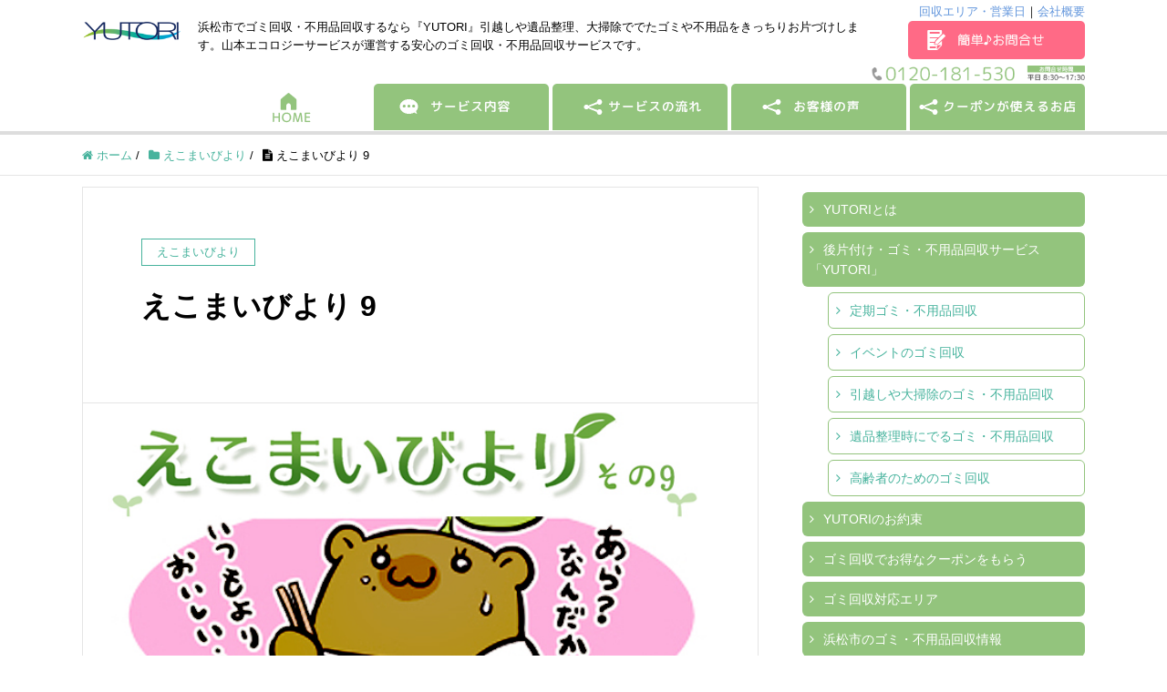

--- FILE ---
content_type: text/html; charset=UTF-8
request_url: https://www.yutori.style/ecomaibiyori/ecomaibiyori09/
body_size: 11997
content:
<!DOCTYPE HTML>
<html lang="ja" prefix="og: https://ogp.me/ns#">
<head>
<!-- Google Tag Manager -->
<script>(function(w,d,s,l,i){w[l]=w[l]||[];w[l].push({'gtm.start':
new Date().getTime(),event:'gtm.js'});var f=d.getElementsByTagName(s)[0],
j=d.createElement(s),dl=l!='dataLayer'?'&l='+l:'';j.async=true;j.src=
'https://www.googletagmanager.com/gtm.js?id='+i+dl;f.parentNode.insertBefore(j,f);
})(window,document,'script','dataLayer','GTM-MJB6ZM9');</script>
<!-- End Google Tag Manager -->

	<meta charset="UTF-8">
	
	<meta name="viewport" content="width=device-width,initial-scale=1.0">


		<!-- All in One SEO 4.8.9 - aioseo.com -->
		<title>えこまいびより 9 | 浜松市のゴミ回収・不用品回収サービス『YUTORI』</title>
	<meta name="description" content="えこまいくまーとえこまい太のドタバタ４コママ漫画、えこまいびより 9" />
	<meta name="robots" content="max-image-preview:large" />
	<meta name="author" content="管理者"/>
	<meta name="msvalidate.01" content="67BA536D90BBDCAB9CA4BD8F86C50651" />
	<link rel="canonical" href="https://www.yutori.style/ecomaibiyori/ecomaibiyori09/" />
	<meta name="generator" content="All in One SEO (AIOSEO) 4.8.9" />
		<meta property="og:locale" content="ja_JP" />
		<meta property="og:site_name" content="浜松市のゴミ回収・不用品回収サービス『YUTORI』 | 浜松市でゴミ回収・不用品回収するなら『YUTORI』引越しや遺品整理、大掃除ででたゴミや不用品をきっちりお片づけします。山本エコロジーサービスが運営する安心のゴミ回収・不用品回収サービスです。" />
		<meta property="og:type" content="activity" />
		<meta property="og:title" content="えこまいびより 9 | 浜松市のゴミ回収・不用品回収サービス『YUTORI』" />
		<meta property="og:description" content="えこまいくまーとえこまい太のドタバタ４コママ漫画、" />
		<meta property="og:url" content="https://www.yutori.style/ecomaibiyori/ecomaibiyori09/" />
		<meta property="og:image" content="https://www.yutori.style/wp-content/uploads/2017/12/title09.jpg" />
		<meta property="og:image:secure_url" content="https://www.yutori.style/wp-content/uploads/2017/12/title09.jpg" />
		<meta property="og:image:width" content="650" />
		<meta property="og:image:height" content="301" />
		<meta name="twitter:card" content="summary" />
		<meta name="twitter:title" content="えこまいびより 9 | 浜松市のゴミ回収・不用品回収サービス『YUTORI』" />
		<meta name="twitter:description" content="えこまいくまーとえこまい太のドタバタ４コママ漫画、" />
		<meta name="twitter:image" content="https://www.yutori.style/wp-content/uploads/2017/12/title09.jpg" />
		<script type="application/ld+json" class="aioseo-schema">
			{"@context":"https:\/\/schema.org","@graph":[{"@type":"Article","@id":"https:\/\/www.yutori.style\/ecomaibiyori\/ecomaibiyori09\/#article","name":"\u3048\u3053\u307e\u3044\u3072\u3099\u3088\u308a 9 | \u6d5c\u677e\u5e02\u306e\u30b4\u30df\u56de\u53ce\u30fb\u4e0d\u7528\u54c1\u56de\u53ce\u30b5\u30fc\u30d3\u30b9\u300eYUTORI\u300f","headline":"\u3048\u3053\u307e\u3044\u3072\u3099\u3088\u308a 9","author":{"@id":"https:\/\/www.yutori.style\/author\/geodesign\/#author"},"publisher":{"@id":"https:\/\/www.yutori.style\/#organization"},"image":{"@type":"ImageObject","url":"https:\/\/www.yutori.style\/wp-content\/uploads\/2017\/12\/title09.jpg","width":650,"height":301,"caption":"\u3048\u3053\u307e\u3044\u304f\u307e\u30fc\u306e\uff14\u30b3\u30de\u6f2b\u753b vol.9"},"datePublished":"2017-01-29T15:52:22+09:00","dateModified":"2017-12-21T13:55:28+09:00","inLanguage":"ja","mainEntityOfPage":{"@id":"https:\/\/www.yutori.style\/ecomaibiyori\/ecomaibiyori09\/#webpage"},"isPartOf":{"@id":"https:\/\/www.yutori.style\/ecomaibiyori\/ecomaibiyori09\/#webpage"},"articleSection":"\u3048\u3053\u307e\u3044\u3073\u3088\u308a"},{"@type":"BreadcrumbList","@id":"https:\/\/www.yutori.style\/ecomaibiyori\/ecomaibiyori09\/#breadcrumblist","itemListElement":[{"@type":"ListItem","@id":"https:\/\/www.yutori.style#listItem","position":1,"name":"\u30db\u30fc\u30e0","item":"https:\/\/www.yutori.style","nextItem":{"@type":"ListItem","@id":"https:\/\/www.yutori.style\/category\/ecomaibiyori\/#listItem","name":"\u3048\u3053\u307e\u3044\u3073\u3088\u308a"}},{"@type":"ListItem","@id":"https:\/\/www.yutori.style\/category\/ecomaibiyori\/#listItem","position":2,"name":"\u3048\u3053\u307e\u3044\u3073\u3088\u308a","item":"https:\/\/www.yutori.style\/category\/ecomaibiyori\/","nextItem":{"@type":"ListItem","@id":"https:\/\/www.yutori.style\/ecomaibiyori\/ecomaibiyori09\/#listItem","name":"\u3048\u3053\u307e\u3044\u3072\u3099\u3088\u308a 9"},"previousItem":{"@type":"ListItem","@id":"https:\/\/www.yutori.style#listItem","name":"\u30db\u30fc\u30e0"}},{"@type":"ListItem","@id":"https:\/\/www.yutori.style\/ecomaibiyori\/ecomaibiyori09\/#listItem","position":3,"name":"\u3048\u3053\u307e\u3044\u3072\u3099\u3088\u308a 9","previousItem":{"@type":"ListItem","@id":"https:\/\/www.yutori.style\/category\/ecomaibiyori\/#listItem","name":"\u3048\u3053\u307e\u3044\u3073\u3088\u308a"}}]},{"@type":"Organization","@id":"https:\/\/www.yutori.style\/#organization","name":"\u6d5c\u677e\u5e02\u306e\u30b4\u30df\u56de\u53ce\u30fb\u4e0d\u7528\u54c1\u56de\u53ce\u30b5\u30fc\u30d3\u30b9\u300eYUTORI\u300f","description":"\u6d5c\u677e\u5e02\u3067\u30b4\u30df\u56de\u53ce\u30fb\u4e0d\u7528\u54c1\u56de\u53ce\u3059\u308b\u306a\u3089\u300eYUTORI\u300f\u5f15\u8d8a\u3057\u3084\u907a\u54c1\u6574\u7406\u3001\u5927\u6383\u9664\u3067\u3067\u305f\u30b4\u30df\u3084\u4e0d\u7528\u54c1\u3092\u304d\u3063\u3061\u308a\u304a\u7247\u3065\u3051\u3057\u307e\u3059\u3002\u5c71\u672c\u30a8\u30b3\u30ed\u30b8\u30fc\u30b5\u30fc\u30d3\u30b9\u304c\u904b\u55b6\u3059\u308b\u5b89\u5fc3\u306e\u30b4\u30df\u56de\u53ce\u30fb\u4e0d\u7528\u54c1\u56de\u53ce\u30b5\u30fc\u30d3\u30b9\u3067\u3059\u3002","url":"https:\/\/www.yutori.style\/"},{"@type":"Person","@id":"https:\/\/www.yutori.style\/author\/geodesign\/#author","url":"https:\/\/www.yutori.style\/author\/geodesign\/","name":"\u7ba1\u7406\u8005","image":{"@type":"ImageObject","@id":"https:\/\/www.yutori.style\/ecomaibiyori\/ecomaibiyori09\/#authorImage","url":"https:\/\/secure.gravatar.com\/avatar\/66d9e16cd86925b849ed1f666c68aa13?s=96&d=mm&r=g","width":96,"height":96,"caption":"\u7ba1\u7406\u8005"}},{"@type":"WebPage","@id":"https:\/\/www.yutori.style\/ecomaibiyori\/ecomaibiyori09\/#webpage","url":"https:\/\/www.yutori.style\/ecomaibiyori\/ecomaibiyori09\/","name":"\u3048\u3053\u307e\u3044\u3072\u3099\u3088\u308a 9 | \u6d5c\u677e\u5e02\u306e\u30b4\u30df\u56de\u53ce\u30fb\u4e0d\u7528\u54c1\u56de\u53ce\u30b5\u30fc\u30d3\u30b9\u300eYUTORI\u300f","description":"\u3048\u3053\u307e\u3044\u304f\u307e\u30fc\u3068\u3048\u3053\u307e\u3044\u592a\u306e\u30c9\u30bf\u30d0\u30bf\uff14\u30b3\u30de\u30de\u6f2b\u753b\u3001\u3048\u3053\u307e\u3044\u3072\u3099\u3088\u308a 9","inLanguage":"ja","isPartOf":{"@id":"https:\/\/www.yutori.style\/#website"},"breadcrumb":{"@id":"https:\/\/www.yutori.style\/ecomaibiyori\/ecomaibiyori09\/#breadcrumblist"},"author":{"@id":"https:\/\/www.yutori.style\/author\/geodesign\/#author"},"creator":{"@id":"https:\/\/www.yutori.style\/author\/geodesign\/#author"},"image":{"@type":"ImageObject","url":"https:\/\/www.yutori.style\/wp-content\/uploads\/2017\/12\/title09.jpg","@id":"https:\/\/www.yutori.style\/ecomaibiyori\/ecomaibiyori09\/#mainImage","width":650,"height":301,"caption":"\u3048\u3053\u307e\u3044\u304f\u307e\u30fc\u306e\uff14\u30b3\u30de\u6f2b\u753b vol.9"},"primaryImageOfPage":{"@id":"https:\/\/www.yutori.style\/ecomaibiyori\/ecomaibiyori09\/#mainImage"},"datePublished":"2017-01-29T15:52:22+09:00","dateModified":"2017-12-21T13:55:28+09:00"},{"@type":"WebSite","@id":"https:\/\/www.yutori.style\/#website","url":"https:\/\/www.yutori.style\/","name":"\u6d5c\u677e\u5e02\u306e\u30b4\u30df\u56de\u53ce\u30fb\u4e0d\u7528\u54c1\u56de\u53ce\u30b5\u30fc\u30d3\u30b9\u300eYUTORI\u300f","description":"\u6d5c\u677e\u5e02\u3067\u30b4\u30df\u56de\u53ce\u30fb\u4e0d\u7528\u54c1\u56de\u53ce\u3059\u308b\u306a\u3089\u300eYUTORI\u300f\u5f15\u8d8a\u3057\u3084\u907a\u54c1\u6574\u7406\u3001\u5927\u6383\u9664\u3067\u3067\u305f\u30b4\u30df\u3084\u4e0d\u7528\u54c1\u3092\u304d\u3063\u3061\u308a\u304a\u7247\u3065\u3051\u3057\u307e\u3059\u3002\u5c71\u672c\u30a8\u30b3\u30ed\u30b8\u30fc\u30b5\u30fc\u30d3\u30b9\u304c\u904b\u55b6\u3059\u308b\u5b89\u5fc3\u306e\u30b4\u30df\u56de\u53ce\u30fb\u4e0d\u7528\u54c1\u56de\u53ce\u30b5\u30fc\u30d3\u30b9\u3067\u3059\u3002","inLanguage":"ja","publisher":{"@id":"https:\/\/www.yutori.style\/#organization"}}]}
		</script>
		<!-- All in One SEO -->

<meta name="keywords" content="" />
<meta name="description" content="" />
<meta name="robots" content="index" />
<meta property="og:title" content="えこまいびより 9" />
<meta property="og:type" content="article" />
<meta property="og:description" content="" />
<meta property="og:url" content="https://www.yutori.style/ecomaibiyori/ecomaibiyori09/" />
<meta property="og:image" content="https://www.yutori.style/wp-content/uploads/2017/12/title09.jpg" />
<meta property="og:locale" content="ja_JP" />
<meta property="og:site_name" content="浜松市のゴミ回収・不用品回収サービス『YUTORI』" />
<link href="https://plus.google.com/" rel="publisher" />
<link rel='dns-prefetch' href='//maxcdn.bootstrapcdn.com' />
<script type="text/javascript">
/* <![CDATA[ */
window._wpemojiSettings = {"baseUrl":"https:\/\/s.w.org\/images\/core\/emoji\/14.0.0\/72x72\/","ext":".png","svgUrl":"https:\/\/s.w.org\/images\/core\/emoji\/14.0.0\/svg\/","svgExt":".svg","source":{"concatemoji":"https:\/\/www.yutori.style\/wp-includes\/js\/wp-emoji-release.min.js?ver=6.4.7"}};
/*! This file is auto-generated */
!function(i,n){var o,s,e;function c(e){try{var t={supportTests:e,timestamp:(new Date).valueOf()};sessionStorage.setItem(o,JSON.stringify(t))}catch(e){}}function p(e,t,n){e.clearRect(0,0,e.canvas.width,e.canvas.height),e.fillText(t,0,0);var t=new Uint32Array(e.getImageData(0,0,e.canvas.width,e.canvas.height).data),r=(e.clearRect(0,0,e.canvas.width,e.canvas.height),e.fillText(n,0,0),new Uint32Array(e.getImageData(0,0,e.canvas.width,e.canvas.height).data));return t.every(function(e,t){return e===r[t]})}function u(e,t,n){switch(t){case"flag":return n(e,"\ud83c\udff3\ufe0f\u200d\u26a7\ufe0f","\ud83c\udff3\ufe0f\u200b\u26a7\ufe0f")?!1:!n(e,"\ud83c\uddfa\ud83c\uddf3","\ud83c\uddfa\u200b\ud83c\uddf3")&&!n(e,"\ud83c\udff4\udb40\udc67\udb40\udc62\udb40\udc65\udb40\udc6e\udb40\udc67\udb40\udc7f","\ud83c\udff4\u200b\udb40\udc67\u200b\udb40\udc62\u200b\udb40\udc65\u200b\udb40\udc6e\u200b\udb40\udc67\u200b\udb40\udc7f");case"emoji":return!n(e,"\ud83e\udef1\ud83c\udffb\u200d\ud83e\udef2\ud83c\udfff","\ud83e\udef1\ud83c\udffb\u200b\ud83e\udef2\ud83c\udfff")}return!1}function f(e,t,n){var r="undefined"!=typeof WorkerGlobalScope&&self instanceof WorkerGlobalScope?new OffscreenCanvas(300,150):i.createElement("canvas"),a=r.getContext("2d",{willReadFrequently:!0}),o=(a.textBaseline="top",a.font="600 32px Arial",{});return e.forEach(function(e){o[e]=t(a,e,n)}),o}function t(e){var t=i.createElement("script");t.src=e,t.defer=!0,i.head.appendChild(t)}"undefined"!=typeof Promise&&(o="wpEmojiSettingsSupports",s=["flag","emoji"],n.supports={everything:!0,everythingExceptFlag:!0},e=new Promise(function(e){i.addEventListener("DOMContentLoaded",e,{once:!0})}),new Promise(function(t){var n=function(){try{var e=JSON.parse(sessionStorage.getItem(o));if("object"==typeof e&&"number"==typeof e.timestamp&&(new Date).valueOf()<e.timestamp+604800&&"object"==typeof e.supportTests)return e.supportTests}catch(e){}return null}();if(!n){if("undefined"!=typeof Worker&&"undefined"!=typeof OffscreenCanvas&&"undefined"!=typeof URL&&URL.createObjectURL&&"undefined"!=typeof Blob)try{var e="postMessage("+f.toString()+"("+[JSON.stringify(s),u.toString(),p.toString()].join(",")+"));",r=new Blob([e],{type:"text/javascript"}),a=new Worker(URL.createObjectURL(r),{name:"wpTestEmojiSupports"});return void(a.onmessage=function(e){c(n=e.data),a.terminate(),t(n)})}catch(e){}c(n=f(s,u,p))}t(n)}).then(function(e){for(var t in e)n.supports[t]=e[t],n.supports.everything=n.supports.everything&&n.supports[t],"flag"!==t&&(n.supports.everythingExceptFlag=n.supports.everythingExceptFlag&&n.supports[t]);n.supports.everythingExceptFlag=n.supports.everythingExceptFlag&&!n.supports.flag,n.DOMReady=!1,n.readyCallback=function(){n.DOMReady=!0}}).then(function(){return e}).then(function(){var e;n.supports.everything||(n.readyCallback(),(e=n.source||{}).concatemoji?t(e.concatemoji):e.wpemoji&&e.twemoji&&(t(e.twemoji),t(e.wpemoji)))}))}((window,document),window._wpemojiSettings);
/* ]]> */
</script>
<link rel='stylesheet' id='font-awesome-css' href='https://www.yutori.style/wp-content/themes/xeory_extension/lib/css/font-awesome.min.css?ver=201711131' type='text/css' media='all' />
<link rel='stylesheet' id='base-css-css' href='https://www.yutori.style/wp-content/themes/xeory_extension/base.css?ver=201711131' type='text/css' media='all' />
<link rel='stylesheet' id='main-css-css' href='https://www.yutori.style/wp-content/themes/geodesign_xeory_extension/style.css?ver=201711131' type='text/css' media='all' />
<style id='wp-emoji-styles-inline-css' type='text/css'>

	img.wp-smiley, img.emoji {
		display: inline !important;
		border: none !important;
		box-shadow: none !important;
		height: 1em !important;
		width: 1em !important;
		margin: 0 0.07em !important;
		vertical-align: -0.1em !important;
		background: none !important;
		padding: 0 !important;
	}
</style>
<link rel='stylesheet' id='wp-block-library-css' href='https://www.yutori.style/wp-includes/css/dist/block-library/style.min.css?ver=201711131' type='text/css' media='all' />
<style id='classic-theme-styles-inline-css' type='text/css'>
/*! This file is auto-generated */
.wp-block-button__link{color:#fff;background-color:#32373c;border-radius:9999px;box-shadow:none;text-decoration:none;padding:calc(.667em + 2px) calc(1.333em + 2px);font-size:1.125em}.wp-block-file__button{background:#32373c;color:#fff;text-decoration:none}
</style>
<style id='global-styles-inline-css' type='text/css'>
body{--wp--preset--color--black: #000000;--wp--preset--color--cyan-bluish-gray: #abb8c3;--wp--preset--color--white: #ffffff;--wp--preset--color--pale-pink: #f78da7;--wp--preset--color--vivid-red: #cf2e2e;--wp--preset--color--luminous-vivid-orange: #ff6900;--wp--preset--color--luminous-vivid-amber: #fcb900;--wp--preset--color--light-green-cyan: #7bdcb5;--wp--preset--color--vivid-green-cyan: #00d084;--wp--preset--color--pale-cyan-blue: #8ed1fc;--wp--preset--color--vivid-cyan-blue: #0693e3;--wp--preset--color--vivid-purple: #9b51e0;--wp--preset--gradient--vivid-cyan-blue-to-vivid-purple: linear-gradient(135deg,rgba(6,147,227,1) 0%,rgb(155,81,224) 100%);--wp--preset--gradient--light-green-cyan-to-vivid-green-cyan: linear-gradient(135deg,rgb(122,220,180) 0%,rgb(0,208,130) 100%);--wp--preset--gradient--luminous-vivid-amber-to-luminous-vivid-orange: linear-gradient(135deg,rgba(252,185,0,1) 0%,rgba(255,105,0,1) 100%);--wp--preset--gradient--luminous-vivid-orange-to-vivid-red: linear-gradient(135deg,rgba(255,105,0,1) 0%,rgb(207,46,46) 100%);--wp--preset--gradient--very-light-gray-to-cyan-bluish-gray: linear-gradient(135deg,rgb(238,238,238) 0%,rgb(169,184,195) 100%);--wp--preset--gradient--cool-to-warm-spectrum: linear-gradient(135deg,rgb(74,234,220) 0%,rgb(151,120,209) 20%,rgb(207,42,186) 40%,rgb(238,44,130) 60%,rgb(251,105,98) 80%,rgb(254,248,76) 100%);--wp--preset--gradient--blush-light-purple: linear-gradient(135deg,rgb(255,206,236) 0%,rgb(152,150,240) 100%);--wp--preset--gradient--blush-bordeaux: linear-gradient(135deg,rgb(254,205,165) 0%,rgb(254,45,45) 50%,rgb(107,0,62) 100%);--wp--preset--gradient--luminous-dusk: linear-gradient(135deg,rgb(255,203,112) 0%,rgb(199,81,192) 50%,rgb(65,88,208) 100%);--wp--preset--gradient--pale-ocean: linear-gradient(135deg,rgb(255,245,203) 0%,rgb(182,227,212) 50%,rgb(51,167,181) 100%);--wp--preset--gradient--electric-grass: linear-gradient(135deg,rgb(202,248,128) 0%,rgb(113,206,126) 100%);--wp--preset--gradient--midnight: linear-gradient(135deg,rgb(2,3,129) 0%,rgb(40,116,252) 100%);--wp--preset--font-size--small: 13px;--wp--preset--font-size--medium: 20px;--wp--preset--font-size--large: 36px;--wp--preset--font-size--x-large: 42px;--wp--preset--spacing--20: 0.44rem;--wp--preset--spacing--30: 0.67rem;--wp--preset--spacing--40: 1rem;--wp--preset--spacing--50: 1.5rem;--wp--preset--spacing--60: 2.25rem;--wp--preset--spacing--70: 3.38rem;--wp--preset--spacing--80: 5.06rem;--wp--preset--shadow--natural: 6px 6px 9px rgba(0, 0, 0, 0.2);--wp--preset--shadow--deep: 12px 12px 50px rgba(0, 0, 0, 0.4);--wp--preset--shadow--sharp: 6px 6px 0px rgba(0, 0, 0, 0.2);--wp--preset--shadow--outlined: 6px 6px 0px -3px rgba(255, 255, 255, 1), 6px 6px rgba(0, 0, 0, 1);--wp--preset--shadow--crisp: 6px 6px 0px rgba(0, 0, 0, 1);}:where(.is-layout-flex){gap: 0.5em;}:where(.is-layout-grid){gap: 0.5em;}body .is-layout-flow > .alignleft{float: left;margin-inline-start: 0;margin-inline-end: 2em;}body .is-layout-flow > .alignright{float: right;margin-inline-start: 2em;margin-inline-end: 0;}body .is-layout-flow > .aligncenter{margin-left: auto !important;margin-right: auto !important;}body .is-layout-constrained > .alignleft{float: left;margin-inline-start: 0;margin-inline-end: 2em;}body .is-layout-constrained > .alignright{float: right;margin-inline-start: 2em;margin-inline-end: 0;}body .is-layout-constrained > .aligncenter{margin-left: auto !important;margin-right: auto !important;}body .is-layout-constrained > :where(:not(.alignleft):not(.alignright):not(.alignfull)){max-width: var(--wp--style--global--content-size);margin-left: auto !important;margin-right: auto !important;}body .is-layout-constrained > .alignwide{max-width: var(--wp--style--global--wide-size);}body .is-layout-flex{display: flex;}body .is-layout-flex{flex-wrap: wrap;align-items: center;}body .is-layout-flex > *{margin: 0;}body .is-layout-grid{display: grid;}body .is-layout-grid > *{margin: 0;}:where(.wp-block-columns.is-layout-flex){gap: 2em;}:where(.wp-block-columns.is-layout-grid){gap: 2em;}:where(.wp-block-post-template.is-layout-flex){gap: 1.25em;}:where(.wp-block-post-template.is-layout-grid){gap: 1.25em;}.has-black-color{color: var(--wp--preset--color--black) !important;}.has-cyan-bluish-gray-color{color: var(--wp--preset--color--cyan-bluish-gray) !important;}.has-white-color{color: var(--wp--preset--color--white) !important;}.has-pale-pink-color{color: var(--wp--preset--color--pale-pink) !important;}.has-vivid-red-color{color: var(--wp--preset--color--vivid-red) !important;}.has-luminous-vivid-orange-color{color: var(--wp--preset--color--luminous-vivid-orange) !important;}.has-luminous-vivid-amber-color{color: var(--wp--preset--color--luminous-vivid-amber) !important;}.has-light-green-cyan-color{color: var(--wp--preset--color--light-green-cyan) !important;}.has-vivid-green-cyan-color{color: var(--wp--preset--color--vivid-green-cyan) !important;}.has-pale-cyan-blue-color{color: var(--wp--preset--color--pale-cyan-blue) !important;}.has-vivid-cyan-blue-color{color: var(--wp--preset--color--vivid-cyan-blue) !important;}.has-vivid-purple-color{color: var(--wp--preset--color--vivid-purple) !important;}.has-black-background-color{background-color: var(--wp--preset--color--black) !important;}.has-cyan-bluish-gray-background-color{background-color: var(--wp--preset--color--cyan-bluish-gray) !important;}.has-white-background-color{background-color: var(--wp--preset--color--white) !important;}.has-pale-pink-background-color{background-color: var(--wp--preset--color--pale-pink) !important;}.has-vivid-red-background-color{background-color: var(--wp--preset--color--vivid-red) !important;}.has-luminous-vivid-orange-background-color{background-color: var(--wp--preset--color--luminous-vivid-orange) !important;}.has-luminous-vivid-amber-background-color{background-color: var(--wp--preset--color--luminous-vivid-amber) !important;}.has-light-green-cyan-background-color{background-color: var(--wp--preset--color--light-green-cyan) !important;}.has-vivid-green-cyan-background-color{background-color: var(--wp--preset--color--vivid-green-cyan) !important;}.has-pale-cyan-blue-background-color{background-color: var(--wp--preset--color--pale-cyan-blue) !important;}.has-vivid-cyan-blue-background-color{background-color: var(--wp--preset--color--vivid-cyan-blue) !important;}.has-vivid-purple-background-color{background-color: var(--wp--preset--color--vivid-purple) !important;}.has-black-border-color{border-color: var(--wp--preset--color--black) !important;}.has-cyan-bluish-gray-border-color{border-color: var(--wp--preset--color--cyan-bluish-gray) !important;}.has-white-border-color{border-color: var(--wp--preset--color--white) !important;}.has-pale-pink-border-color{border-color: var(--wp--preset--color--pale-pink) !important;}.has-vivid-red-border-color{border-color: var(--wp--preset--color--vivid-red) !important;}.has-luminous-vivid-orange-border-color{border-color: var(--wp--preset--color--luminous-vivid-orange) !important;}.has-luminous-vivid-amber-border-color{border-color: var(--wp--preset--color--luminous-vivid-amber) !important;}.has-light-green-cyan-border-color{border-color: var(--wp--preset--color--light-green-cyan) !important;}.has-vivid-green-cyan-border-color{border-color: var(--wp--preset--color--vivid-green-cyan) !important;}.has-pale-cyan-blue-border-color{border-color: var(--wp--preset--color--pale-cyan-blue) !important;}.has-vivid-cyan-blue-border-color{border-color: var(--wp--preset--color--vivid-cyan-blue) !important;}.has-vivid-purple-border-color{border-color: var(--wp--preset--color--vivid-purple) !important;}.has-vivid-cyan-blue-to-vivid-purple-gradient-background{background: var(--wp--preset--gradient--vivid-cyan-blue-to-vivid-purple) !important;}.has-light-green-cyan-to-vivid-green-cyan-gradient-background{background: var(--wp--preset--gradient--light-green-cyan-to-vivid-green-cyan) !important;}.has-luminous-vivid-amber-to-luminous-vivid-orange-gradient-background{background: var(--wp--preset--gradient--luminous-vivid-amber-to-luminous-vivid-orange) !important;}.has-luminous-vivid-orange-to-vivid-red-gradient-background{background: var(--wp--preset--gradient--luminous-vivid-orange-to-vivid-red) !important;}.has-very-light-gray-to-cyan-bluish-gray-gradient-background{background: var(--wp--preset--gradient--very-light-gray-to-cyan-bluish-gray) !important;}.has-cool-to-warm-spectrum-gradient-background{background: var(--wp--preset--gradient--cool-to-warm-spectrum) !important;}.has-blush-light-purple-gradient-background{background: var(--wp--preset--gradient--blush-light-purple) !important;}.has-blush-bordeaux-gradient-background{background: var(--wp--preset--gradient--blush-bordeaux) !important;}.has-luminous-dusk-gradient-background{background: var(--wp--preset--gradient--luminous-dusk) !important;}.has-pale-ocean-gradient-background{background: var(--wp--preset--gradient--pale-ocean) !important;}.has-electric-grass-gradient-background{background: var(--wp--preset--gradient--electric-grass) !important;}.has-midnight-gradient-background{background: var(--wp--preset--gradient--midnight) !important;}.has-small-font-size{font-size: var(--wp--preset--font-size--small) !important;}.has-medium-font-size{font-size: var(--wp--preset--font-size--medium) !important;}.has-large-font-size{font-size: var(--wp--preset--font-size--large) !important;}.has-x-large-font-size{font-size: var(--wp--preset--font-size--x-large) !important;}
.wp-block-navigation a:where(:not(.wp-element-button)){color: inherit;}
:where(.wp-block-post-template.is-layout-flex){gap: 1.25em;}:where(.wp-block-post-template.is-layout-grid){gap: 1.25em;}
:where(.wp-block-columns.is-layout-flex){gap: 2em;}:where(.wp-block-columns.is-layout-grid){gap: 2em;}
.wp-block-pullquote{font-size: 1.5em;line-height: 1.6;}
</style>
<link rel='stylesheet' id='parent-style-css' href='https://www.yutori.style/wp-content/themes/geodesign_xeory_extension/style_geo.css?ver=201711131' type='text/css' media='all' />
<link rel='stylesheet' id='geodesign_shortcode-css' href='https://www.yutori.style/wp-content/themes/geodesign_xeory_extension/library/geodesign_shortcode/geodesign_shortcode.css?ver=201711131' type='text/css' media='all' />
<link rel='stylesheet' id='geodesign_shortcode_fontawesome-css' href='//maxcdn.bootstrapcdn.com/font-awesome/4.6.3/css/font-awesome.min.css?ver=201711131' type='text/css' media='all' />
<link rel='stylesheet' id='geodesign_shortcode_cssshake-css' href='https://www.yutori.style/wp-content/themes/geodesign_xeory_extension/library/geodesign_shortcode/csshake.min.css?ver=201711131' type='text/css' media='all' />
<link rel='stylesheet' id='geodesign_shortcode_animatecss-css' href='https://www.yutori.style/wp-content/themes/geodesign_xeory_extension/library/geodesign_shortcode/animate.min.css?ver=201711131' type='text/css' media='all' />
<link rel='stylesheet' id='geodesign_shortcode_newlist-css' href='https://www.yutori.style/wp-content/themes/geodesign_xeory_extension/library/geodesign_shortcode/geodesign_shortcode_newlist.css?ver=201711131' type='text/css' media='all' />
<link rel='stylesheet' id='wp-pagenavi-css' href='https://www.yutori.style/wp-content/plugins/wp-pagenavi/pagenavi-css.css?ver=2.70' type='text/css' media='all' />
<script type="text/javascript" src="https://www.yutori.style/wp-includes/js/jquery/jquery.min.js?ver=3.7.1" id="jquery-core-js"></script>
<script type="text/javascript" src="https://www.yutori.style/wp-includes/js/jquery/jquery-migrate.min.js?ver=3.4.1" id="jquery-migrate-js"></script>
<link rel="https://api.w.org/" href="https://www.yutori.style/wp-json/" /><link rel="alternate" type="application/json" href="https://www.yutori.style/wp-json/wp/v2/posts/958" /><link rel="EditURI" type="application/rsd+xml" title="RSD" href="https://www.yutori.style/xmlrpc.php?rsd" />
<meta name="generator" content="WordPress 6.4.7" />
<link rel='shortlink' href='https://www.yutori.style/?p=958' />
<link rel="alternate" type="application/json+oembed" href="https://www.yutori.style/wp-json/oembed/1.0/embed?url=https%3A%2F%2Fwww.yutori.style%2Fecomaibiyori%2Fecomaibiyori09%2F" />
<link rel="alternate" type="text/xml+oembed" href="https://www.yutori.style/wp-json/oembed/1.0/embed?url=https%3A%2F%2Fwww.yutori.style%2Fecomaibiyori%2Fecomaibiyori09%2F&#038;format=xml" />
<script src="https://ajaxzip3.github.io/ajaxzip3.js" charset="UTF-8"></script>
    <script type="text/javascript">
    jQuery(function($){
    $("#zip").attr('onKeyUp', 'AjaxZip3.zip2addr(this,\'\',\'address\',\'address\');');
})</script><link rel="icon" href="https://www.yutori.style/wp-content/uploads/2017/02/logo-150x44.png" sizes="32x32" />
<link rel="icon" href="https://www.yutori.style/wp-content/uploads/2017/02/logo.png" sizes="192x192" />
<link rel="apple-touch-icon" href="https://www.yutori.style/wp-content/uploads/2017/02/logo.png" />
<meta name="msapplication-TileImage" content="https://www.yutori.style/wp-content/uploads/2017/02/logo.png" />
		<style type="text/css" id="wp-custom-css">
			@media screen and (max-width: 700px) {
.ofer_personal {
    font-size: 12px;
    border-radius: 10px;
    background-image: url(/wp-content/uploads/2017/04/kaisyu.jpg);
    border: 3px
     solid #ff9900;
    background-repeat: no-repeat;
    background-position: center bottom;
    padding: 20px 20px 260px 20px;
    margin-top: 60px;
    background-size: contain;
}
}		</style>
		

</head>

<body class="post-template-default single single-post postid-958 single-format-standard  default" itemschope="itemscope" itemtype="https://schema.org/WebPage">
<!-- Google Tag Manager (noscript) -->
<noscript><iframe src="https://www.googletagmanager.com/ns.html?id=GTM-MJB6ZM9"
height="0" width="0" style="display:none;visibility:hidden"></iframe></noscript>
<!-- End Google Tag Manager (noscript) -->

  <div id="fb-root"></div>
<script>(function(d, s, id) {
  var js, fjs = d.getElementsByTagName(s)[0];
  if (d.getElementById(id)) return;
  js = d.createElement(s); js.id = id;
  js.src = "//connect.facebook.net/ja_JP/sdk.js#xfbml=1&version=v2.8&appId=";
  fjs.parentNode.insertBefore(js, fjs);
}(document, 'script', 'facebook-jssdk'));</script>
<div class="headwrap">
<header id="header" role="banner" itemscope="itemscope" itemtype="https://schema.org/WPHeader">
  <div class="wrap flex-container">
    	<div class="left flex-container">
		<p id="logo" itemprop="headline">
			<a href="https://www.yutori.style"><img src="https://www.yutori.style/wp-content/uploads/2017/02/logo.png" alt="浜松市のゴミ回収・不用品回収サービス『YUTORI』" /></a>
		</p>    <!-- start global nav  -->
		<div>浜松市でゴミ回収・不用品回収するなら『YUTORI』引越しや遺品整理、大掃除ででたゴミや不用品をきっちりお片づけします。山本エコロジーサービスが運営する安心のゴミ回収・不用品回収サービスです。</div>
	</div>
    
    <div id="header-right" class="right flex-container-around flex-column">
		<div class="top"><a href="/area/">回収エリア・営業日</a>｜<a href="/corp/">会社概要</a><a href="/contact/"><img src="/img/header_contact.gif" alt="簡単お問合せ"></a></div>
		<div class="bottom"><img src="/img/header_tel.gif"></div>
    </div><!-- /header-right -->
  </div>
    
          

      <div id="header-nav-btn">
        <a href="#"><i class="fa fa-align-justify"></i></a>
      </div>
      
    <div class="header_menu_container">
  <div class="wrap flex-container sp_none">
	<div class="menu_home"><a href="/"><img src="/img/header_home.gif" alt="HOME"></a></div>
	<div id="header_menu_r" class="flex-container">
		<div><a href="/service/"><img src="/img/header_menu_1.gif" alt="サービス内容"></a></div>
		<div><a href="/flow/"><img src="/img/header_menu_3.gif" alt="ご注文の流れ"></a></div>
		<div><a href="/voice/"><img src="/img/header_menu_4.gif" alt="お客様の声"></a></div>
		<div><a href="/category/eco_shop/"><img src="/img/header_menu_5.gif" alt="ご活用事例"></a></div>
	</div>
  </div>
</div>

</header>
</div><!-- /headerwrap -->


  <nav id="gnav-sp">
    <div class="wrap">
    
    <div class="grid-wrap">
            <div id="header-cont-about" class="grid-3">
                  </div>
        <div id="header-cont-content" class="grid-6">
                <div id="gnav-container-sp" class="gnav-container"><ul id="gnav-ul-sp" class="clearfix"><li id="menu-item-835" class="menu-item menu-item-type-post_type menu-item-object-page menu-item-835 service"><a href="https://www.yutori.style/service/">後片付け・ゴミ・不用品回収のYUTORI</a></li>
<li id="menu-item-836" class="menu-item menu-item-type-post_type menu-item-object-page menu-item-836 flow"><a href="https://www.yutori.style/flow/">YUTORIゴミ回収の流れ</a></li>
<li id="menu-item-837" class="menu-item menu-item-type-post_type menu-item-object-page menu-item-837 voice"><a href="https://www.yutori.style/voice/">お客様の声</a></li>
<li id="menu-item-838" class="menu-item menu-item-type-taxonomy menu-item-object-category menu-item-838 eco_shop"><a href="https://www.yutori.style/category/eco_shop/">エコマイスター店舗</a></li>
<li id="menu-item-40" class="menu-item menu-item-type-post_type menu-item-object-page menu-item-has-children menu-item-40 corp"><a href="https://www.yutori.style/corp/">会社情報</a>
<ul class="sub-menu">
	<li id="menu-item-43" class="menu-item menu-item-type-post_type menu-item-object-page menu-item-43 terms"><a href="https://www.yutori.style/terms/">利用規約</a></li>
	<li id="menu-item-42" class="menu-item menu-item-type-post_type menu-item-object-page menu-item-42 privacy"><a href="https://www.yutori.style/privacy/">プライバシーポリシー</a></li>
	<li id="menu-item-41" class="menu-item menu-item-type-post_type menu-item-object-page menu-item-41 contact"><a href="https://www.yutori.style/contact/">お問い合わせ</a></li>
</ul>
</li>
<li id="menu-item-38" class="menu-item menu-item-type-post_type menu-item-object-page menu-item-38 co-contact"><a href="https://www.yutori.style/co-contact/">企業・店舗様のお問い合わせ</a></li>
</ul></div>        </div>
        
    </div>
    
    </div>
  </nav>


  
  <div class="breadcrumb-area">
    <div class="wrap">
      <ol class="breadcrumb clearfix"><li itemscope="itemscope" itemtype="http://data-vocabulary.org/Breadcrumb"><a href="https://www.yutori.style" itemprop="url"><i class="fa fa-home"></i> <span itemprop="title">ホーム</span></a> / </li><li itemscope="itemscope" itemtype="http://data-vocabulary.org/Breadcrumb"><a href="https://www.yutori.style/category/ecomaibiyori/" itemprop="url"><i class="fa fa-folder"></i> <span itemprop="title">えこまいびより</span></a> / </li><li><i class="fa fa-file-text"></i> えこまいびより 9</li></ol>    </div>
  </div>
    






<div id="content">

<div class="wrap">



<div id="main" class="col-md-8" role="main" itemprop="mainContentOfPage" itemscope="itemscope" itemtype="http://schema.org/Blog">

    <div class="main-inner">

    
        <article id="post-958" class="post-958 post type-post status-publish format-standard has-post-thumbnail hentry category-ecomaibiyori" itemscope="itemscope" itemtype="http://schema.org/BlogPosting">

      <header class="post-header">
        <div class="cat-name">
          <span>
            えこまいびより          </span>
        </div>






<h1 class="post-title" itemprop="headline">えこまいびより 9</h1>


<!-- ▼エコマイスター店舗カテゴリー用設定ここから -->




<!-- ▲エコマイスター店舗カテゴリー用設定ここまで -->

      </header>
      

            <div class="post-thumbnail">
        <img width="650" height="301" src="https://www.yutori.style/wp-content/uploads/2017/12/title09.jpg" class="attachment-1200x630x1 size-1200x630x1 wp-post-image" alt="えこまいくまーの４コマ漫画 vol.9" decoding="async" fetchpriority="high" srcset="https://www.yutori.style/wp-content/uploads/2017/12/title09.jpg 650w, https://www.yutori.style/wp-content/uploads/2017/12/title09-300x139.jpg 300w, https://www.yutori.style/wp-content/uploads/2017/12/title09-304x141.jpg 304w" sizes="(max-width: 650px) 100vw, 650px" />      </div>
      
      <section class="post-content" itemprop="text">
        <p style="text-align: center;"><img decoding="async" class="alignnone size-full wp-image-899" src="https://www.yutori.style/wp-content/uploads/2017/10/767346a140c080ab58c87dcd81faccfe.jpg" alt="えこまいびより 9" width="320" height="817" srcset="https://www.yutori.style/wp-content/uploads/2017/10/767346a140c080ab58c87dcd81faccfe.jpg 320w, https://www.yutori.style/wp-content/uploads/2017/10/767346a140c080ab58c87dcd81faccfe-118x300.jpg 118w, https://www.yutori.style/wp-content/uploads/2017/10/767346a140c080ab58c87dcd81faccfe-84x214.jpg 84w, https://www.yutori.style/wp-content/uploads/2017/10/767346a140c080ab58c87dcd81faccfe-62x158.jpg 62w" sizes="(max-width: 320px) 100vw, 320px" /></p>
      </section>

      <footer class="post-footer">
      
        
          <!-- ソーシャルボタン -->
  <ul class="bzb-sns-btn ">
      <li class="bzb-facebook">
      <div class="fb-like"
        data-href="https://www.yutori.style/ecomaibiyori/ecomaibiyori09/"
        data-layout="button_count"
        data-action="like"
        data-show-faces="false"></div>
    </li>    <li class="bzb-twitter">
      <a href="https://twitter.com/share" class="twitter-share-button"  data-url="https://www.yutori.style/ecomaibiyori/ecomaibiyori09/"  data-text="えこまいびより 9">Tweet</a>
      <script>!function(d,s,id){var js,fjs=d.getElementsByTagName(s)[0],p=/^http:/.test(d.location)?'http':'https';if(!d.getElementById(id)){js=d.createElement(s);js.id=id;js.async=true;js.src=p+'://platform.twitter.com/widgets.js';fjs.parentNode.insertBefore(js,fjs);}}(document, 'script', 'twitter-wjs');</script>
    </li>    <li class="bzb-googleplus">
      <div class="g-plusone" data-href="https%3A%2F%2Fwww.yutori.style%2Fecomaibiyori%2Fecomaibiyori09%2F" ></div>
    </li>    <li class="bzb-hatena">
      <a href="http://b.hatena.ne.jp/entry/https%3A%2F%2Fwww.yutori.style%2Fecomaibiyori%2Fecomaibiyori09%2F" class="hatena-bookmark-button" data-hatena-bookmark-title="えこまいびより 9" data-hatena-bookmark-layout="standard" data-hatena-bookmark-lang="ja" title="このエントリーをはてなブックマークに追加"><img src="//b.hatena.ne.jp/images/entry-button/button-only@2x.png" alt="このエントリーをはてなブックマークに追加" width="20" height="20" style="border: none;" /></a><script type="text/javascript" src="//b.hatena.ne.jp/js/bookmark_button.js" charset="utf-8" async="async"></script>
    </li>
  </ul>
  <!-- /bzb-sns-btns -->        <ul class="post-footer-list">
          <li class="cat"><i class="fa fa-folder"></i> <a href="https://www.yutori.style/category/ecomaibiyori/" rel="category tag">えこまいびより</a></li>
                  </ul>
      </footer>

            
          
    </article>
      
     
    
    
<div id="comments" class="comments-area">

	
	
</div><!-- #comments -->

        

    </div><!-- /main-inner -->
  </div><!-- /main -->

  <div id="side" class="col-md-4" role="complementary" itemscope="itemscope" itemtype="http://schema.org/WPSideBar">
    <div class="side-inner">
      <div class="side-widget-area">
        
      <div id="nav_menu-3" class="widget_nav_menu side-widget"><div class="side-widget-inner"><div class="menu-%e3%82%b5%e3%83%bc%e3%83%93%e3%82%b9%e3%83%a1%e3%83%8b%e3%83%a5%e3%83%bc-container"><ul id="menu-%e3%82%b5%e3%83%bc%e3%83%93%e3%82%b9%e3%83%a1%e3%83%8b%e3%83%a5%e3%83%bc" class="menu"><li id="menu-item-98" class="menu-item menu-item-type-post_type menu-item-object-page menu-item-98 yutori"><a href="https://www.yutori.style/yutori/">YUTORIとは</a></li>
<li id="menu-item-100" class="menu-item menu-item-type-post_type menu-item-object-page menu-item-has-children menu-item-100 "><a href="https://www.yutori.style/service/">後片付け・ゴミ・不用品回収サービス「YUTORI」</a>
<ul class="sub-menu">
	<li id="menu-item-408" class="menu-item menu-item-type-post_type menu-item-object-page menu-item-408 regularly"><a href="https://www.yutori.style/service/regularly/">定期ゴミ・不用品回収</a></li>
	<li id="menu-item-352" class="menu-item menu-item-type-post_type menu-item-object-page menu-item-352 event_gomi"><a href="https://www.yutori.style/service/event_gomi/">イベントのゴミ回収</a></li>
	<li id="menu-item-353" class="menu-item menu-item-type-post_type menu-item-object-page menu-item-353 moving"><a href="https://www.yutori.style/service/moving/">引越しや大掃除のゴミ・不用品回収</a></li>
	<li id="menu-item-354" class="menu-item menu-item-type-post_type menu-item-object-page menu-item-354 organizing_relic"><a href="https://www.yutori.style/service/organizing_relic/">遺品整理時にでるゴミ・不用品回収</a></li>
	<li id="menu-item-359" class="menu-item menu-item-type-post_type menu-item-object-page menu-item-359 high_age"><a href="https://www.yutori.style/service/high_age/">高齢者のためのゴミ回収</a></li>
</ul>
</li>
<li id="menu-item-105" class="menu-item menu-item-type-post_type menu-item-object-page menu-item-105 promise"><a href="https://www.yutori.style/promise/">YUTORIのお約束</a></li>
<li id="menu-item-362" class="menu-item menu-item-type-post_type menu-item-object-page menu-item-362 ecomister"><a href="https://www.yutori.style/ecomister/">ゴミ回収でお得なクーポンをもらう</a></li>
<li id="menu-item-102" class="menu-item menu-item-type-post_type menu-item-object-page menu-item-102 area"><a href="https://www.yutori.style/area/">ゴミ回収対応エリア</a></li>
<li id="menu-item-1302" class="menu-item menu-item-type-taxonomy menu-item-object-category menu-item-1302 hamamatsu_kateigomi"><a href="https://www.yutori.style/category/hamamatsu_kateigomi/">浜松市のゴミ・不用品回収情報</a></li>
<li id="menu-item-101" class="menu-item menu-item-type-post_type menu-item-object-page menu-item-101 voice"><a href="https://www.yutori.style/voice/">お客様の声</a></li>
<li id="menu-item-99" class="menu-item menu-item-type-post_type menu-item-object-page menu-item-99 "><a href="https://www.yutori.style/qa/">よくいただく質問</a></li>
</ul></div></div></div><div id="text-5" class="widget_text side-widget"><div class="side-widget-inner">			<div class="textwidget"><a href="http://ecomeister.jp/" title="エコマイスター制度とは？" target="_blank" rel="noopener"><img src="/wp-content/uploads/2017/03/bc2895cd3c8721cbf61cb90e47883696.jpg" alt="エコマイスター制度とは？"></a></div>
		</div></div><div id="text-13" class="widget_text side-widget"><div class="side-widget-inner">			<div class="textwidget"><iframe src="https://www.youtube.com/embed/EJdl7LbUGCc" frameborder="0" allowfullscreen></iframe>

<p style="text-align:center;">「えこまいくまーとえこ太のほのぼの日記」<br />公開中</p></div>
		</div></div><div id="text-7" class="widget_text side-widget"><div class="side-widget-inner">			<div class="textwidget"><a href="https://www.yamaeco.com/">企業・店舗のゴミ・産廃回収はこちら<br />運営：山本エコロジーサービスです</a></div>
		</div></div>      
      </div><!-- //side-widget-area -->
      
    </div>
  </div><!-- /side -->
  
</div><!-- /wrap -->

</div><!-- /content -->

<div class="wrap ta_r"><a href="https://www.yutori.style/"><img src="/img/footer_top.gif" alt="不用品回収・ゴミ回収でクーポン券がもらえるYUTORI"></a></div>
<footer id="footer">
  <div class="footer-01">
    <div class="wrap flex-container">
<div id="footer_menu_left" class="flex-container">
	<div id="footer_menu_1" style="width: 260px;"></div>
	<div id="footer_menu_2">サービス案内<div class="menu-%e3%82%b5%e3%83%bc%e3%83%93%e3%82%b9%e3%83%a1%e3%83%8b%e3%83%a5%e3%83%bc%ef%bc%9a%e3%83%95%e3%83%83%e3%82%bf%e3%83%bc-container"><ul id="menu-%e3%82%b5%e3%83%bc%e3%83%93%e3%82%b9%e3%83%a1%e3%83%8b%e3%83%a5%e3%83%bc%ef%bc%9a%e3%83%95%e3%83%83%e3%82%bf%e3%83%bc" class="menu"><li id="menu-item-558" class="menu-item menu-item-type-post_type menu-item-object-page menu-item-558 yutori"><a href="https://www.yutori.style/yutori/">YUTORIとは</a></li>
<li id="menu-item-559" class="menu-item menu-item-type-post_type menu-item-object-page menu-item-559 service"><a href="https://www.yutori.style/service/">後片付け・ゴミ・不用品回収のYUTORI</a></li>
<li id="menu-item-560" class="menu-item menu-item-type-post_type menu-item-object-page menu-item-560 promise"><a href="https://www.yutori.style/promise/">YUTORIのお約束</a></li>
<li id="menu-item-561" class="menu-item menu-item-type-post_type menu-item-object-page menu-item-561 ecomister"><a href="https://www.yutori.style/ecomister/">ゴミ回収でお得なクーポンをもらう</a></li>
<li id="menu-item-562" class="menu-item menu-item-type-post_type menu-item-object-page menu-item-562 area"><a href="https://www.yutori.style/area/">ゴミ回収対応エリア</a></li>
<li id="menu-item-563" class="menu-item menu-item-type-post_type menu-item-object-page menu-item-563 voice"><a href="https://www.yutori.style/voice/">お客様の声</a></li>
<li id="menu-item-564" class="menu-item menu-item-type-post_type menu-item-object-page menu-item-564 "><a href="https://www.yutori.style/qa/">よくいただく質問</a></li>
</ul></div></div>
	<div id="footer_menu_3">ゴミ回収サービス<div class="menu-%e3%83%95%e3%83%83%e3%82%bf%e3%83%bc%e3%83%a1%e3%83%8b%e3%83%a5%e3%83%bc2-container"><ul id="menu-%e3%83%95%e3%83%83%e3%82%bf%e3%83%bc%e3%83%a1%e3%83%8b%e3%83%a5%e3%83%bc2" class="menu"><li id="menu-item-553" class="menu-item menu-item-type-post_type menu-item-object-page menu-item-553 regularly"><a href="https://www.yutori.style/service/regularly/">定期ゴミ・不用品回収</a></li>
<li id="menu-item-554" class="menu-item menu-item-type-post_type menu-item-object-page menu-item-554 event_gomi"><a href="https://www.yutori.style/service/event_gomi/">イベントのゴミ回収</a></li>
<li id="menu-item-555" class="menu-item menu-item-type-post_type menu-item-object-page menu-item-555 moving"><a href="https://www.yutori.style/service/moving/">引越しや大掃除のゴミ・不用品回収</a></li>
<li id="menu-item-556" class="menu-item menu-item-type-post_type menu-item-object-page menu-item-556 organizing_relic"><a href="https://www.yutori.style/service/organizing_relic/">遺品整理時にでるゴミ・不用品回収</a></li>
<li id="menu-item-557" class="menu-item menu-item-type-post_type menu-item-object-page menu-item-557 high_age"><a href="https://www.yutori.style/service/high_age/">高齢者のためのゴミ回収</a></li>
</ul></div></div>
</div>
<div id="footer_menu_right">
	<div id="footer_menu_4">会社情報<div class="menu-%e3%83%95%e3%83%83%e3%82%bf%e3%83%bc%e3%83%a1%e3%83%8b%e3%83%a5%e3%83%bc4-container"><ul id="menu-%e3%83%95%e3%83%83%e3%82%bf%e3%83%bc%e3%83%a1%e3%83%8b%e3%83%a5%e3%83%bc4" class="menu"><li id="menu-item-57" class="menu-item menu-item-type-post_type menu-item-object-page menu-item-57 corp"><a href="https://www.yutori.style/corp/">会社情報</a></li>
<li id="menu-item-55" class="menu-item menu-item-type-post_type menu-item-object-page menu-item-55 privacy"><a href="https://www.yutori.style/privacy/">プライバシーポリシー</a></li>
<li id="menu-item-953" class="menu-item menu-item-type-taxonomy menu-item-object-category current-post-ancestor current-menu-parent current-post-parent menu-item-953 "><a href="https://www.yutori.style/category/ecomaibiyori/">えこまいびより 4コマ漫画</a></li>
<li id="menu-item-246" class="menu-item menu-item-type-post_type menu-item-object-page menu-item-246 mitsumori"><a href="https://www.yutori.style/mitsumori/">定期ゴミ回収 事前見積もり</a></li>
<li id="menu-item-53" class="menu-item menu-item-type-post_type menu-item-object-page current-post-parent menu-item-53 contact"><a href="https://www.yutori.style/contact/">お問い合わせ</a></li>
<li id="menu-item-56" class="menu-item menu-item-type-post_type menu-item-object-page menu-item-56 co-contact"><a href="https://www.yutori.style/co-contact/">企業・店舗様のお問い合わせ</a></li>
</ul></div></div>
</div>


    </div><!-- /wrap -->
  </div><!-- /footer-01 -->
  <div class="footer-02">
    <div class="wrap">

		<div class="footer_flex-container">
			<div>
				<a href="/"><img src="https://www.yutori.style/wp-content/uploads/2017/02/logo.png" alt="浜松市のゴミ回収・不用品回収サービス『YUTORI』" /></a>
			</div>
			<div class="flex-container footer_tel">
				<div><img src="/img/header_tel.gif"></div>
				<div class="text">浜松市,袋井市,磐田市の不用品回収・ゴミ回収でクーポン券がもらえる「YUTORI」</div>
			</div>
		</div>

      <p class="footer-copy">
        © Copyright 山本エコロジーサービス. All rights reserved.
      </p>
    </div><!-- /wrap -->
  </div><!-- /footer-02 -->
  </footer>

<a href="#" class="pagetop"><span><i class="fa fa-angle-up"></i></span></a>



<div class="spbox sptel"><a href="tel:0120181530"><img src="/wp-content/uploads/2017/11/sptelfotter.png" alt="お電話でお問合せ0120181530"></a><a href="https://line.me/R/ti/p/%40vdo5038g"><img src="/wp-content/uploads/2017/11/splinefotter.png" alt="LINEで簡単お問合せ"></a></div>

<script src="https://apis.google.com/js/platform.js" async defer>
  {lang: 'ja'}
</script><script type="text/javascript" src="https://www.yutori.style/wp-content/themes/xeory_extension/lib/js/app.js?ver=6.4.7" id="app-js"></script>
<script type="text/javascript" src="https://www.yutori.style/wp-content/themes/xeory_extension/lib/js/jquery.pagetop.js?ver=6.4.7" id="pagetop-js"></script>

<script>
(function($){

$(function() {
    $("#header-fnav").hide();
  $("#header-fnav-area").hover(function(){
    $("#header-fnav").fadeIn('fast');
  }, function(){
    $("#header-fnav").fadeOut('fast');
  });
});


// グローバルナビ-サブメニュー
$(function(){
  $(".sub-menu").css('display', 'none');
  $("#gnav-ul li").hover(function(){
    $(this).children('ul').fadeIn('fast');
  }, function(){
    $(this).children('ul').fadeOut('fast');
  });
});

// トップページメインビジュアル
$(function(){
  h = $(window).height();
  hp = h * .3;
  $('#main_visual').css('height', h + 'px');
  $('#main_visual .wrap').css('padding-top', hp + 'px');
});

$(function(){
	if(window.innerWidth < 768) {
  h = $(window).height();
  hp = h * .2;
  $('#main_visual').css('height', h + 'px');
  $('#main_visual .wrap').css('padding-top', hp + 'px');
	}
});

// sp-nav
$(function(){
  var header_h = $('#header').height();
  $('#gnav-sp').hide();

    $(window).resize(function(){
      var w = $(window).width();
      var x = 991;
      if (w >= x) {
          $('#gnav-sp').hide();
      }
  });

  $('#gnav-sp').css('top', header_h);
  $('#header-nav-btn a').click(function(){
    $('#gnav-sp').slideToggle();
    $('body').append('<p class="dummy"></p>');
  });
  $('body').on('click touchend', '.dummy', function() {
    $('#gnav-sp').slideUp();
    $('p.dummy').remove();
    return false;
  });
});


})(jQuery);

</script>


</body>
</html>





--- FILE ---
content_type: text/html; charset=utf-8
request_url: https://accounts.google.com/o/oauth2/postmessageRelay?parent=https%3A%2F%2Fwww.yutori.style&jsh=m%3B%2F_%2Fscs%2Fabc-static%2F_%2Fjs%2Fk%3Dgapi.lb.en.W5qDlPExdtA.O%2Fd%3D1%2Frs%3DAHpOoo8JInlRP_yLzwScb00AozrrUS6gJg%2Fm%3D__features__
body_size: 160
content:
<!DOCTYPE html><html><head><title></title><meta http-equiv="content-type" content="text/html; charset=utf-8"><meta http-equiv="X-UA-Compatible" content="IE=edge"><meta name="viewport" content="width=device-width, initial-scale=1, minimum-scale=1, maximum-scale=1, user-scalable=0"><script src='https://ssl.gstatic.com/accounts/o/2580342461-postmessagerelay.js' nonce="qtFDZRluAsqA0_HsdCiqTw"></script></head><body><script type="text/javascript" src="https://apis.google.com/js/rpc:shindig_random.js?onload=init" nonce="qtFDZRluAsqA0_HsdCiqTw"></script></body></html>

--- FILE ---
content_type: text/css
request_url: https://www.yutori.style/wp-content/themes/geodesign_xeory_extension/style_geo.css?ver=201711131
body_size: 4479
content:
@charset "UTF-8";

.pd_1{
	padding: 8px;
}
.pd_yokonaga{
	padding: 3px 20px;
}
.in-bl{
    display: inline-block;
}
.pt_5{
    padding-top: 40px;
}
.ml_1{
    margin-left: 8px;
}
.mr_1{
    margin-right: 8px;
}
.mb_1{
    margin-bottom: 8px;
}
.mb_2{
    margin-bottom: 16px;
}
.mb_3{
    margin-bottom: 24px;
}
.mb_4{
    margin-bottom: 32px;
}
.mb_5{
    margin-bottom: 40px;
}
.mb_6{
    margin-bottom: 48px;
}
.mb_8{
    margin-bottom: 64px;
}

.pos_rel{
	position: relative;
}
.pos_abs{
	position: absolute;
}

.font-mini{
	font-size: 0.8em;
}

.ta_l{
	text-align: left;
}
.ta_c{
	text-align: center;
}
.ta_r{
	text-align: right;
}

.flex-container {
  display: -webkit-flex;
  display: flex;
  -webkit-justify-content: space-between;
  justify-content:         space-between;
}
.flex-container-around {
  display: -webkit-flex;
  display: flex;
  -webkit-justify-content: space-around; /* Safari */
  justify-content:         space-around;
}

.top4point_wrap .flex-container {
	width: 49.6%;
}

.front_area_border{
	border: 4px solid #e3e3e3;
    margin: 25px 0;
}

.kadomaru{
	border-radius: 5px;
	-webkit-border-radius: 5px;
	-moz-border-radius: 5px;
	-o-border-radius: 5px;
	-ms-border-radius: 5px;
}
.bg_pink{
	color: #fff;
	background-color: #ff6a86;
}
.bg_pink a{
	color: #fff;
}
.bg_gray{
	color: #999999;
	background-color: #e3e3e3;
}

h5{
    margin: 0;
}


/* --------- */

.front_gree_btn{
    max-width: 422px;
    width: 100%;
	background-color: #93c47d;
    display: inline-block;
	border-radius: 5px;
	-webkit-border-radius: 5px;
	-moz-border-radius: 5px;
	-o-border-radius: 5px;
	-ms-border-radius: 5px;
	text-align: center;
	color: #fff;
	padding: 20px 0;
	margin: 20px auto;
}

/* ----------- header ----------- */
#header .left{
    margin-top: 20px;
}
#header .left #logo{
    margin-right: 16px;
}
#header .left div{
    font-size: 0.8em;
}
#header .right{
    font-size: 0.8em;
    text-align: right;
}
#header .right .top img{
    margin-left: 8px;
}
#header .right a{
    color: #6195dc;
    /*text-decoration: underline;*/
}

#header #header_menu_r a{
    width: 192px;
    height: 51px;
}

.header_area_border{
	border: 4px solid #e3e3e3;
    margin: 1px 0;
}

/* ----------- front_area1 ----------- */
#front_mainimg{
    max-width: 855px;
    max-height:349px;
    overflow: hidden;
}

#front_area1 .left{
  -webkit-flex-basis: 855px;
  flex-basis: 855px;
}

.front_area1 {
	display: -webkit-flex;
	display: flex;
	-webkit-justify-content: space-between;
	justify-content:         space-between;
}

.front-tuyomi{
    text-align: center;
  -webkit-flex-basis: 206px;
  flex-basis: 206px;
}

.front-tuyomi-txt {
    width: 100%;
    top: 30%;
    padding: 0 10%;
}

.front-tuyomi-txt h3 {
	font-size: 26px;
	font-family:"ヒラギノ丸ゴ Pro W4","ヒラギノ丸ゴ Pro","Hiragino Maru Gothic Pro","ヒラギノ角ゴ Pro W3","Hiragino Kaku Gothic Pro","HG丸ｺﾞｼｯｸM-PRO","HGMaruGothicMPRO";
	font-weight:bold;
	color: #147ec1;
	background: none;
	margin: 0 0 0 0;
	padding: 0 0 0 0;
}

article .front-tuyomi-txt h3 {
	font-size: 20px;
	font-family:"ヒラギノ丸ゴ Pro W4","ヒラギノ丸ゴ Pro","Hiragino Maru Gothic Pro","ヒラギノ角ゴ Pro W3","Hiragino Kaku Gothic Pro","HG丸ｺﾞｼｯｸM-PRO","HGMaruGothicMPRO";
	font-weight:bold;
	color: #147ec1;
	background: none;
	margin: 0 0 0 0;
	padding: 0 0 0 0;
}

article .front-tuyomi-txt {
	padding: 0 5%;
}

article .front-tuyomi-txt p {
	font-size: 11px !important;
}

.front-tuyomi p {
	font-size: 12px;
	color: #438c9b;
}

/* --------- */
#front_area1 .right{
  -webkit-flex-basis: 223px;
  flex-basis: 223px;
}

#front_area1_area h5{
	background-color: #8bb478;
	border-top: 2px solid #b8ceae;
	color: #fff;
	font-size: 1.2em;
	font-weight: bold;
	padding-left: 8px;
}
#front_area1_area_txt{
	border-left: 2px solid #b8ceae;
	border-right: 2px solid #b8ceae;
	border-bottom: 2px solid #b8ceae;
	background-image: url("/img/front_area1_8.png");
	background-repeat: no-repeat;
    background-position: right;
	font-size: 0.8em;
}
.front_area1_pinkbtn{
	border-radius: 5px;
	-webkit-border-radius: 5px;
	-moz-border-radius: 5px;
	-o-border-radius: 5px;
	-ms-border-radius: 5px;
	color: #fff;
	background-color: #e36d81;
	padding: 4px 24px;
    display: inline-block;
}
.front_area1_pinkbtn a{
	color: #fff;
}

#front_area1_teikei{
	background-image: url("/img/front_area1_10.png");
	max-width: 223px;
	margin-top: 24px;
}
/*
#front_area1_teikei:before{
	content: url("/img/front_area1_9.png");
    display: block;
    line-height: 0;
}
#front_area1_teikei:after{
	content: url("/img/front_area1_13.png");
    display: block;
    line-height: 0;
}
*/
#front_area1_teikei .fukidasi img{
	margin-top: -24px;
	margin-bottom: 8px;
}
#front_area1_teikei img.border{
	border: 7px solid #d3c6bd;
}
#front_area1_teikei .border_side{
/*
	border-left: 3px solid #ff8599;
	border-right: 3px solid #ff8599;
*/
	padding: 0 9px;
}
#front_area1_teikei h5{
	color: #774121;
	font-size: 0.9em;
	font-weight: bold;
}
#front_area1_teikei .shop_btn{
	background-color: #a88a5a;
	color: #fff;
	padding: 1px 8px;
	font-size: 0.8em;
    display: inline-block;
}
#front_area1_teikei .text{
	font-size: 0.8em;
}

#front_area1_teikei{
    border-image: url("/img/front_area1_waku.png") 15;
    border-style:solid; border-width:15px; 
}
/* ----------- front_area2 ----------- */

#front_area2 .area1 .left{
  -webkit-flex-basis: 763px;
  flex-basis: 763px;
}
#front_area2 .front_gree_btn{
	margin: 20px auto 35px;
}
#front_area2 .area2 .left img{
	border: 8px solid #d4d4d4;
}

#front_area2 img.border{
	border: 7px solid #d3c6bd;
}
.wire_btn{
	border: 1px solid #b2b2b2;
	padding: 8px 40px;
    display: inline-block;
}

#front_area2_service .content{
	width: 22.5%;
}
#front_area2_service .content a {
	color: #000000;
	text-decoration: none;
}

#front_area2_service .content a,
#front_area2_service .content a img {
    backface-visibility: hidden;
}

#front_area2_service .content .pos_abs {
	bottom: 0px;
	background-color: rgba(82, 166, 57, 0.67);
	width: 100%;
	padding: 20px 15px;
	color: #fff;
}
#front_area2_service p {
	font-size: 14px;
	line-height: 1.6em;
}

/* ----------- front_area3 ----------- */
#front_area3 .right .text,
#front_area3 .right .text a {
	font-size: 0.9em;
	color: #424242;
}
#front_area3 h5{
	font-size: 1.4em;
	font-weight: bold;
}

#front_area3 .left{
  -webkit-flex-basis: 563px;
  flex-basis: 563px;
}
#front_area3 .left .content_l{
	margin-right: 5px;
}
#front_area3 .left .content_l,
#front_area3 .left .content_r{
  -webkit-flex-basis: 260px;
  flex-basis: 260px;
}

#front_area3 .btn_more{
	border-radius: 5px;
	-webkit-border-radius: 5px;
	-moz-border-radius: 5px;
	-o-border-radius: 5px;
	-ms-border-radius: 5px;
	color: #fff;
	background-color: #a6a4a4;
	padding: 4px 24px;
    display: inline-block;
}
#front_area3 .btn_category{
	color: #fff;
	background-color: #a6a4a4;
	padding: 0 4px;
	font-size: 0.7em;
}
#front_area3 .btn_category_l{
	padding: 0 24px;
    display: inline-block;
}
#front_area3 .btn_category_1{
	background-color: #e37d7d;
}
#front_area3 .btn_category_2{
	background-color: #599cf8;
}
#front_area3 .btn_category_3{
	background-color: #61b32f;
}

#front_area3 .left{
	padding-right: 20px;
	margin-right: 20px;
	border-right: 1px solid #c7c7c7;
}

#front_area3 h3,
#front_area3 h3 a {
	color: #424242;
}

/* ----------- front_area4 ----------- */
#front_area4{
    display: flex;
    justify-content: space-between;
    flex-wrap: wrap;
}
#front_area4>div:first-child{
    width: 66%;
}
#front_area4>div:last-child{
    width: 33%;
    max-width: 360px;
}

#front_area4 .pos_abs{
	top: -48px;
	left: -100px;
}
#front_area4 .content{
	border-top: 1px dotted #848783;
	padding: 16px 0 48px;
}
#front_area4 .content .date{
  -webkit-flex-basis: 200px;
  flex-basis: 200px;
}
#front_area4 .content .new{
  -webkit-flex-basis: 80px;
  flex-basis: 80px;
}
#front_area4 .content .new span{
	border-radius: 3px;
	-webkit-border-radius: 3px;
	-moz-border-radius: 3px;
	-o-border-radius: 3px;
	-ms-border-radius: 3px;
	color: #fff;
	background-color: #ee6677;
	padding: 1px 8px;
    display: inline-block;
	font-size: 0.8em;
	font-weight: bold;
}
#front_area4 .content .text{
  -webkit-flex-basis: 870px;
  flex-basis: 860px;
}


#front_area4 .content .text h5{
	font-weight: bold;
	margin-bottom: 24px;
}

#front_area4 .front_staff_btn{
	border-radius: 5px;
	-webkit-border-radius: 5px;
	-moz-border-radius: 5px;
	-o-border-radius: 5px;
	-ms-border-radius: 5px;
	color: #fff;
	background-color: #569739;
	padding: 1px 16px;
    display: inline-block;
	font-size: 0.8em;
}
@media screen and (max-width: 767px) {
    #front_area4>div:first-child{
        width: 100%;
    }
    #front_area4>div:last-child{
        width: 100%;
        margin: 0 auto 3em;
    }
}

@media screen and (min-width: 768px) {
#front_staff .left{
  -webkit-flex-basis: 774px;
  flex-basis: 774px;
}
#front_staff .right{
  -webkit-align-self: flex-end;
  align-self: flex-end;
  -webkit-flex-basis: 305px;
  flex-basis: 305px;
}
}
#front_staff h5{
	font-size: 1.4em;
	font-weight: bold;
}

#front_staff .right .jobttl{
	padding-bottom: 14px;
	margin-bottom: 14px;
	border-bottom: 1px solid #93c47d;
	font-size: 0.8em;
	font-weight: bold;
}
#front_staff .right .stafftxt{
	font-size: 0.8em;
}

/* ----------- front_area5 ----------- */

@media screen and (min-width: 768px) {
#front_area5 .left{
  -webkit-flex-basis: 480px;
  flex-basis: 480px;
}
}

/* ----------- fotter ----------- */

.left_bnr {
    position: fixed;
	top: 198px;
	left: 50%;
	margin-left: -619px;
	  -webkit-flex-direction: column;
	  flex-direction:         column;
}
.left_bnr div{
	margin-bottom: 8px;
}


#footer_menu_left{
  -webkit-flex-basis: 732px;
  flex-basis: 855px;
}
#footer_menu_right{
	-webkit-flex-basis: 193px;
	flex-basis: 230px;
	/*border-left: 1px solid #fff;
	border-right: 1px solid #fff;*/
	padding: 0 8px;
	font-size: 15px;
}

#footer li {
	font-size: 15px;
}

#footer_menu_1{
    max-width: 333px;
}
#footer_menu_1,
#footer_menu_2,
#footer_menu_3{
	/*border-left: 1px solid #fff;*/
	padding-left: 8px;
}

#footer li.home{
	font-weight: bold;
}
#footer li.sub{
	font-size: 0.8em;
	position: relative;
    margin-left: 5px;
}
#footer li.sub a{
    margin-left: 5px;
}

#footer li.sub:before{
  position: absolute;
  margin-top: -3px;
	content: url("/img/footer_menu_sub.gif");
}

#footer .footer_tel{
  -webkit-flex-direction: column;
  flex-direction:         column;
	margin-left: 16px;
}

#footer .footer_flex-container {
  display: -webkit-flex;
  display: flex;
}
#footer{
	color: #000;
}
#footer .footer_tel .text{
	font-size: 0.8em;
}

.sptel{
    display:none;
}


/* ----------- media ----------- */

@media screen and (max-width: 1079px) {
	.menu_home {
		margin-left: 5px;
	}

	.front-tuyomi h3 {
		font-size: 20px !important;
	}

	.front-tuyomi p {
		font-size: 12px !important;
	}
}

@media screen and (min-width: 992px) {


	.header_area_border {
	    margin-top: 51px;
	}
}
@media screen and (max-width: 1221px) {
	.left_bnr {
		display: none;
	}
}
@media screen and (max-width: 991px) {
	.sp_none{
		display: none;
	}

	.front-tuyomi h3 {
		font-size: 20px !important;
	}

	.front-tuyomi p {
		font-size: 12px !important;
	}
}
@media screen and (max-width: 940px) {

	.left .flex-container {
		flex-wrap:         wrap;
		-webkit-flex-wrap: wrap;
	}
	.left .front-tuyomi {
		width: 49% !important;
		flex-basis: auto !important;
		-webkit-flex-basis: auto !important;
	}
}


@media screen and (max-width: 767px) {
	.sp_flex-column{
	  -webkit-flex-direction: column;
	  flex-direction:         column;
	}

	#front_area1_teikei{
		margin: 24px auto 0;
	}

	#front_area1 .left,
	#front_area2 .area1 .left,
	#front_area3 .left, #front_area3 .left .content_l, #front_area3 .left .content_r,
	#front_area4 .content .date, #front_area4 .content .new, #front_area4 .content .text,
	#front_staff .left, #front_staff .right,
	#footer_menu_left, #footer_menu_right{
    	-webkit-flex-basis: inherit;
    	flex-basis: inherit;
	}
	#front_area1 .sttl,
	#front_area2 .sttl,
	#front_area2 .area2,
	#front_area2 .area1 .right,
	#front_area3 .sttl,
	#front_area4 .sttl{
		text-align: center;
	}

	#front_area3 .left {
	    padding-right: 0;
	    margin-right: 0;
	    border-right: none;
	}


	#footer li,
	#footer li.sub{
		font-size: 1.5em;
		border-bottom: 1px solid #569739;
	}

	#footer_menu_1,
	#footer_menu_2,
	#footer_menu_3,
	#footer_menu_right{
		margin-left: 8px;
		
	}

	.sptel {
	    position: fixed;
	    margin-top: 25px;
	    font-size: 14px;
	    bottom: 0!important;
	    left: 0;
	    width: 100% !important;
    	    display: flex;
	}
	.sptel a{
    	display: block;
    	padding: 10px 0 5px;
	}

	.left .flex-container {
		flex-wrap:         wrap;
		-webkit-flex-wrap: wrap;
	}

	.left .front-tuyomi {
		width: 49%;
		flex-basis: auto;
		-webkit-flex-basis: auto;
	}

	.front-tuyomi h3 {
		margin: 0 0 5px 0;
	}

	.front-tuyomi p {
		font-size: 12px !important;
	}

	#front_area2 .sp_flex-column .left .flex-container div {
		width: 25%;
	}
	
	#front_area2_service {
		flex-wrap:         wrap;
		-webkit-flex-wrap: wrap;
	}

	#front_area2_service .content {
		width: 49%;
	}

	#footer .flex-container,
	#front_area5 .flex-container {
		display: block !important;
	}

	#footer .flex-container li {
		font-size: 14px;
	}

	#footer .flex-container li a {
		display:block;
		padding: 10px;
	}

}

@media screen and (max-width: 415px) {
	.front_area1 {
		flex-wrap:         wrap;
		-webkit-flex-wrap: wrap;
		margin-bottom: 5px;
	}
	.front_area1 a {
		width: 49%;
	}

}

/* box_point_yamaeko
---------------------------------------- */

.box_point_yamaeco {
padding:0px !important;
border:3px solid #f1f3e4 !important;
background-color:#f1f3e4;
border-radius:20px;
}

.box_point_yamaeco .img_catch {
text-align:center;
padding:30px;
background-color:#fff;
border-radius:20px 20px 0 0;
font-size:12px !important;
color:#666;
}

.post-content .box_point_yamaeco .img_catch img {
border:0px none !important;
padding:0px;

}

.box_point_yamaeco p {
margin:0px !important;
padding:0px !important;}

.box_point_yamaeco strong {
font-size:1.1em;
text-align:center !important;
display:block;
margin-bottom:5px;
padding:5px 0 5px;
color:#3d6a0c !important;
background:url("/wp-content/uploads/2017/03/bg.png");
border-top:1px solid #61b470;
border-bottom:1px solid #61b470;
}

.box_point_yamaeco .docc {
padding:10px;
font-size:0.8em !important;
height:140px;
overflow:hidden;
}

.box_point_yamaeco h4 {
border:0px none !important;
border-bottom:1px dotted #878c69 !important;
padding-left:0px !important;
padding-bottom:20px !important;
margin-top:10px !important;
}

.box_point_yamaeco a.website {
padding:5px 10px 5px;
background-color:#a8d48a;
border:1px solid #749f58;
border-radius:5px;
margin:10px auto !important;
display:block;
text-align:center;
color:#333;
}

.box_point_yamaeco a.website:hover {
background-color:#749f58;
border:1px solid #749f58;
color:#fff;
}


.box_gomi {
background-color:#f1f3e4;
padding:20px;
border-radius:5px;
}

#menu-item-100 .sub-menu {
	display:block !important;
}

#side li.menu-item a:before {
    font-family: FontAwesome;
    float: left;
    content: "\f105";
    margin-right: 10px;
    margin-left: 0;
    color: #47B39D;
}

#footer li.menu-item a:before {
    font-family: FontAwesome;
    float: left;
    content: "\f105";
    margin-right: 10px;
    margin-left: 0;
    color: #ffffff;
}

#footer li.menu-item {
padding-left:1em;
text-indent:-0.7em;
}

.post-loop-wrap .post-title {
	text-align:center;
}

.front_ttl {
	font-family:"ヒラギノ丸ゴ Pro W4","ヒラギノ丸ゴ Pro","Hiragino Maru Gothic Pro","ヒラギノ角ゴ Pro W3","Hiragino Kaku Gothic Pro","HG丸ｺﾞｼｯｸM-PRO","HGMaruGothicMPRO";
	font-size:34px;
	color:#147ec1;
	display:inline;
	border-bottom: 2px solid #147ec1;
	padding-bottom: 2px;
	font-weight: bold;
	margin-bottom: 5px;
}

.front_ttl span {
	font-size:24px;
}

.side-widget-inner ul.menu li a {
	display:block;
	padding: 8px;
	border-radius: 6px;
	-webkit-border-radius: 6px;
	-moz-border-radius: 6px;
	-o-border-radius: 6px;
	-ms-border-radius: 6px;
	background: #93c47d;
	color: #ffffff;
}

.side-widget-inner ul.menu li a:hover {
	background: #bedbb1 !important;
	color: #33631e;
}

#side li.menu-item a:before {
	color: #ffffff;
}
	

.side-widget ul li {
	border-bottom: none;
	padding: 0 0 0 0;
	margin-top: 6px;
	margin-bottom: 6px;
}

.side-widget ul li a:link,
.side-widget ul li a:hover {
	text-decoration:none;
}

#side #menu-item-100 .sub-menu li a {
	background: none !important;
	border: 1px solid #93c47d !important;
	color: #47B39D !important;
	margin-left: 2em;
}

#side #menu-item-100 .sub-menu li a:hover {
	background: #bedbb1 !important;
	color: #33631e !important;
}

#side #menu-item-100 .sub-menu li a:before {
	color: #47B39D !important;
}

#footer #footer_menu_2 #nav_menu-4,
#footer #footer_menu_3 #nav_menu-5,
#footer #footer_menu_4 #nav_menu-2 {
	color: #ffffff;
}

#footer #footer_menu_2 #nav_menu-4 ul,
#footer #footer_menu_3 #nav_menu-5 ul,
#footer #footer_menu_4 #nav_menu-2 ul {
	margin-top: 5px;
	padding-top: 5px;
	border-top: 1px solid #ffffff;
}

.btn2line {
	padding:32px 0;
}

#front_area2 .front_gree_btn {
	margin: 0px auto 0px;
	vertical-align: -webkit-baseline-middle;
}



@media screen and (min-width: 768px) {
	.cate11_headbox {
		display: -webkit-flex;
		display: flex;
		-webkit-justify-content: space-between; /* Safari */
		justify-content:         space-between;
	}

	.cate11_headbox  h1 {
		width: 60%;
		text-align:left;
	}

	.cate11_headbox #ecoshopdata {
		width: 39%;
		text-align:left;
	}

	#shop-info {
		margin-top:-140px;
		padding-top:140px;
	}

}

@media screen and (max-width: 767px) {
    .flex-container.front_2_img{
        flex-wrap: wrap;
    }
    .front_2_img div{
        width: 33%;
        margin-bottom: 3px;
    }
    .front_2_img div img{
        width: 100%;
    }

    .font20_sp{
        font-size: 20px;
    }

    .btn_container a{
        margin-bottom: 20px!important;
    }

    #front_area1_teikei{
        max-width: 100%;
        text-align: center;
    }
    #front_area1_teikei img.border{
        width: 100%;
    }
    /*#front_area1_teikei:after {
        content: '';
        background-image: url(/img/front_area1_13.png);
        display: block;
        line-height: 0;
        height: 30px;
        width: 100%;
        background-size: cover;
    }*/
}


.su-column iframe{
    width: 100%;
}

--- FILE ---
content_type: text/css
request_url: https://www.yutori.style/wp-content/themes/geodesign_xeory_extension/library/geodesign_shortcode/geodesign_shortcode.css?ver=201711131
body_size: 2483
content:

.cf{
	zoom: 1;
}
.cf:before,
.cf:after{
	content: "";
	display: table;
}
.cf:after{
	clear: both;
}

/* ---------------------------------------------------------------------------------------------- */
/* 関連記事 */
.geo_add{
	margin: 1.8em 0;
}
.geo_add .ttl{
	font-size: 1.5em;
}
.geo_add .txt{
	font-size: 0.9em;
}
.geo_add .inbox{
    padding-left: 1em;
}
.geo_add figure {
    margin-bottom: 0px;
}
.geo_add p.ttl{
	margin: 0 0 0.1em;
	font-size:1em;
	font-weight: bold;
}
.geo_add .ttl:before{
	content:'関連記事';
	font-size:0.7em;
	font-weight:bold;
	color:#fff;
	background:#ff6600;
	width:5em;
	display:inline-block;
	padding:0.2em;
	position:relative;
	top:-2px;
	text-align:center;
	margin-right:0.5em;
	-webkit-border-radius:2px;
	-moz-border-radius:2px;
	border-radius:2px;
}
.geo_add .date{
	font-size:0.8em;
}
.geo_add .thum{
	width: 22%;
	float:left;
    margin-right: 10px;
}
.geo_add .thum img{
	width:100%;
	margin-bottom: 0;
}
.geo_add a{
	color:#333;
	background: #FFF;
	border: 1px solid #eee;
	box-shadow:1px 1px 0 #efefef;
	text-decoration: none!important;
	display:block;
	padding:0.9em;
}
.geo_add a:hover{
	color:#666;
	background:lightyellow;
}

/* ---------------------------------------------------------------------------------------------- */
/* 関連記事2 */
.geo_add2_container{
	width: 100%;
	margin: 1.5em 0;
}
.geo_add2_wrap{
	display: inline-block;
	width: 32%;
    vertical-align: top;
}
.geo_add2_wrap:nth-child(n + 2){
	margin-left: 2%;
}
.geo_add2{
	background-color: #fff;
	padding: 10px;
    border: 1px solid #ddd;
}
.geo_add2_img{
	padding-top: 67%;
    vertical-align: top;
	margin-bottom: 10px;
}
.geo_add2_img img{
	width: 100%;
}
.geo_add2_ttl{
    font-weight: bold;
}

/* 別記事シンプル */
.add_voice .ttl{
	margin-bottom: 0px!important;
	line-height: 1.1em!important;
	color: #00F!important;
}
.add_voice .ttl a{
	text-decoration: none!important;
	font-weight: bold;
}
	
.add_voice .url{
	font-size: 0.8em;
	color: #6C0;
}

/* ---------------------------------------------------------------------------------------------- */
/* グリッド */
.geo_colmun{
}

.geo_col2{
	float: left;
	padding-right: 0.33%;
	width: 49.5%;
}

.geo_col3{
	float: left;
	padding-right: 0.33%;
	width: 33%;
}



/* ---------------------------------------------------------------------------------------------- */
/* 説明 */
.geo_addcom{
	background: #f7f7f7;
	font-size: 0.92em;
	padding: 1em;
	margin: 1.5em 0 2em;
	-webkit-border-radius: 4px;
	-moz-border-radius: 4px;
	border-radius: 4px;
	border: 1px solid rgba(237, 237, 237, 0.5);
}
.geo_addcom p:last-child{
	margin-bottom: 0;
}
.geo_addcom:before{
	font-family: "fontawesome";
	content: '\f0e6';
	float: left;
	margin-right: 2px;
}

.geo_addcom.geo_warning{
	background: pink;
	background: rgba(255, 0, 45, 0.18);color:#333;
}
.geo_addcom.geo_warning:before{
	font-family: "fontawesome";
	content: '\f071';
	float: left;
	margin-right: 2px;
}

.geo_addcom.geo_otrsite{
	background: #cccccc;
}
.geo_addcom.geo_otrsite:before{
	font-family: "fontawesome";
	content: '\f279';
	float: left;
	margin-right: 2px;
}

.geo_addcom.geo_shop{
	background: #fafee1;
}
.geo_addcom.geo_shop:before{
	font-family: "fontawesome";
	content: '\f0f7';
	float: left;
	margin-right: 2px;
}

.geo_addcom.geo_map{
	background: #e0f4f6;
}
.geo_addcom.geo_map:before{
	font-family: "fontawesome";
	content: '\f279';
	float: left;
	margin-right: 2px;
}

.geo_addcom.geo_car{
	background: #f5fbf2;
}
.geo_addcom.geo_car:before{
	font-family: "fontawesome";
	content: '\f1b9';
	float: left;
	margin-right: 2px;
}

.geo_addcom.geo_public{
	background: #e7f6e0;
}
.geo_addcom.geo_public:before{
	font-family: "fontawesome";
	content: '\f239';
	float: left;
	margin-right: 2px;
}

.geo_addcom.geo_meal{
	background: #f1ebe1;
}
.geo_addcom.geo_meal:before{
	font-family: "fontawesome";
	content: '\f0f5';
	float: left;
	margin-right: 2px;
}




/* ---------------------------------------------------------------------------------------------- */
/* ボタン */
.geo_btn{
	margin:1.5em 0 2em;
	text-align:center;
}
.geo_btn a{
	display:inline-block;
	text-decoration: none!important;
	border:1px solid #4993AF;
	text-shadow: 1px 1px 0 rgba(255,255,255,0.3);
	color:#fff!important;
	background: #4993AF;
	box-shadow: 0 3px 5px rgba(0, 0, 0, 0.15);
	font-size:1.1em;
	padding:1.1em 2em;
	width:400px;
	max-width:90%;
}
.geo_btn a:hover{
	background:#4993AF;
	color:#fff!important;
	-webkit-transform: translate3d(0px, 3px, 1px);
	-moz-transform: translate3d(0px, 3px, 1px);
	transform: translate3d(0px, 3px, 1px);
	box-shadow:none;
}
.geo_btn a:before{
	font-family: "fontawesome";
	content: '\f08e';
	float: left;
	margin-right: 2px;
}

/* シンプルなボタン */
.geo_btn.simple a{
	background:none;
	border:1px solid #4993AF;
	color:#4993AF!important;
	-webkit-box-shadow: 0 3px 5px #eee;
	-moz-box-shadow: 0 3px 5px #eee;
	box-shadow: 0 3px 5px #eee;
	-webkit-box-shadow: 0 3px 5px rgba(45, 45, 45, 0.05);
	-moz-box-shadow: 0 3px 5px rgba(45, 45, 45, 0.08);
	box-shadow: 0 3px 5px rgba(45, 45, 45, 0.08);
}


/* 目立つボタン */
.geo_btn.lightning a{
	background: #C81C1C;
	border-color: #C81C1C;
	box-shadow: 0 3px 5px rgba(0, 0, 0, 0.15);
}
.geo_btn.lightning a:hover{
	background: #EC7373;
}

/* 背景付きボタン */
.geo_btn.bg{
	background: #efefef;
	background: rgba(0,0,0,.1);
	padding: 1.5em 1em;
	margin: 2.5em 0;
}
.geo_btn.bg-yellow{
	background: lightyellow;
	background: rgba(255, 255, 0, 0.2);
	padding: 1.5em 1em;
	margin: 2.5em 0;
}

/* ボタンアニメーション */
.anim a {
	animation: jiggle 3s ease-in infinite;
}

@keyframes jiggle {
	48%, 62% {
		transform: scale(1.0, 1.0)
	}
	50% {
		transform: scale(1.1, 0.9)
	}
	56% {
		transform: scale(0.9, 1.1) translate(0, -5px)
	}
	59% {
		transform: scale(1.0, 1.0) translate(0, -3px)
	}
}

/* Animatecss */
.rubberBand {
    animation-duration: 2s;
    -webkit-animation-iteration-count: infinite;
    animation-iteration-count: infinite;
    -webkit-animation-name: rubberBand;
    animation-name: rubberBand;
    -webkit-animation-fill-mode: both;
    animation-fill-mode: both;
}

/* ---------------------------------------------------------------------------------------------- */
/* ふきだし */
.geo_voice{
	margin:1em 0 1.3em;
	font-size:0.9em;
}
.geo_voice figure{
	margin:0;
}

.geo_voice .voicecomment{
	border:3px solid #eee;
	background-color: #fff;
	color: #444;
	padding: 2.5%;
	position:relative;
	width:84%;
	border-radius:5px;
}
.geo_voice.l .voicecomment{
	float:right;
}
.geo_voice.r .voicecomment{
float:left;
}

.geo_voice.l .voicecomment:before{
	content: '';
	position: absolute;
	border-right: 8px solid #eee;
	border-bottom: 8px solid transparent;
	border-top: 8px solid transparent;
	top: 10px;
	left: -11px;
}
.geo_voice.l .voicecomment:after{
	content: '';
	position: absolute;
	border-right: 10px solid #fff;
	border-bottom: 8px solid transparent;
	border-top: 8px solid transparent;
	top: 10px;
	left: -7px;
}
.geo_voice.r .voicecomment:before{
	content: '';
	position: absolute;
	border-left: 8px solid #eee;
	border-bottom: 8px solid transparent;
	border-top: 8px solid transparent;
	top: 10px;
	right: -11px;
}
.geo_voice.r .voicecomment:after{
	content: '';
	position: absolute;
	border-left: 10px solid #fff;
	border-bottom: 8px solid transparent;
	border-top: 8px solid transparent;
	top: 10px;
	right: -7px;
}

.geo_voice .voicecomment h2,
.geo_voice .voicecomment h3,
.geo_voice .voicecomment h4,
.geo_voice .voicecomment h5{
	margin:10px 0!important;
	padding:0;
}
.geo_voice .voicecomment p{
	margin-bottom:1em;
}
.geo_voice .voicecomment p:last-child{
	margin-bottom:0;
}
.geo_voice .icon{
	width:10%;
	text-align:center;
}
.geo_voice.l .icon{
	float:left;
}
.geo_voice.r .icon{
	float:right;
}
.geo_voice .icon img{
	border-radius:50%;
	margin:0;
	box-shadow: 0 0 8px #ccc;
	border: 2px solid #fff;
}
.geo_voice .icon .name{
	font-size: 0.65em;
	padding:0.4em 0;
}
.geo_voice.big .icon{
	width:18%;
}
.geo_voice.big .voicecomment{
	width:79%;
}





/* ---------------------------------------------------------------------------------------------- */
/* イベント */
.event_month{
	text-align:center;
}
.event_month a{
	display:block;
	text-decoration:none;
	text-shadow: 1px 1px 0 rgba(255,255,255,0.3);
	color:#fff!important;
	background: #FF9900;
	box-shadow: 0 3px 5px rgba(0, 0, 0, 0.15);
	font-size:1.1em;
	padding:1.1em 2em;
}
.event_month a:hover{
	background:#ffcc33;
	color:#fff!important;
	-webkit-transform: translate3d(0px, 3px, 1px);
	-moz-transform: translate3d(0px, 3px, 1px);
	transform: translate3d(0px, 3px, 1px);
	box-shadow:none;
}
.event_month a:before{
	font-family: "fontawesome";
	content: '\f073';
	float: left;
	margin-right: 2px;
}



.event_day{
	text-align:center;
}
.event_day a{
	display:block;
	text-decoration:none;
	
	text-shadow: 1px 1px 0 rgba(255,255,255,0.3);
	color:#fff!important;
	background: #FF6600;
	box-shadow: 0 3px 5px rgba(0, 0, 0, 0.15);
	font-size:1.1em;
	padding:1.1em 2em;

}
.event_day a:hover{
	background:#FF9900;
	color:#fff!important;
	-webkit-transform: translate3d(0px, 3px, 1px);
	-moz-transform: translate3d(0px, 3px, 1px);
	transform: translate3d(0px, 3px, 1px);
	box-shadow:none;
}
.event_day a:before{
	font-family: "fontawesome";
	content: '\f274';
	float: left;
	margin-right: 2px;
}



/* ---------------------------------------------------------------------------------------------- */
/* YouTube */
.geo_youtube {
  position: relative;
  width: 100%;
  padding-top: 56.25%;
  margin: 1em 0;
}
.geo_youtube iframe {
  position: absolute;
  top: 0;
  right: 0;
  width: 100% !important;
  height: 100% !important;
}


/* ---------------------------------------------------------------------------------------------- */
@media only screen and (max-width: 767px) {

	/* ---------------------------------------------------------------------------------------------- */
	/* グリッド */
	.geo_col2,
	.geo_col3{
		float: left;
		padding-right: 0.75em;
		width: 100%;
		padding-right: 0;
		margin-bottom: 0.5em;
	}
}

/* ---------------------------------------------------------------------------------------------- */
@media only screen and (max-width: 480px) {

	/* ---------------------------------------------------------------------------------------------- */
	/* ボタン */
	.geo_btn a{
		font-size:0.9em;
		padding:0.9em 1.5em;
	}
	.geo_btn.big a{
		font-size:0.9em;
		padding:0.9em 1.5em;
		min-width:80%;
		max-width:90%;
	}
	.geo_btn.bg {
		padding: 0.9em 0.8em;
		margin: 2.5em 0;
	}
	.geo_voice .icon{
		width:15%;
	}
	.geo_voice .voicecomment{
		width:80%;
		font-size:0.95em;
	}

	/* ---------------------------------------------------------------------------------------------- */
	/* 関連記事 */
	.geo_add{
		font-size:0.8em;
	}
	.geo_add .inbox{
		padding-left: 32%;
	}
	.geo_add .ttl:before{
		content:'関連';
		width:3em;
	}
	.geo_add .thum{
		width: 30%;
	}
	.geo_add a{
		padding:0.6em;
	}

	.geo_add2_wrap{
		width: 100%;
	}
	.geo_add2_wrap:nth-child(n + 2){
		margin-left: 0%;
		margin-top: 10px;
	}

}

--- FILE ---
content_type: text/plain
request_url: https://www.google-analytics.com/j/collect?v=1&_v=j102&a=845696638&t=pageview&_s=1&dl=https%3A%2F%2Fwww.yutori.style%2Fecomaibiyori%2Fecomaibiyori09%2F&ul=en-us%40posix&dt=%E3%81%88%E3%81%93%E3%81%BE%E3%81%84%E3%81%B2%E3%82%99%E3%82%88%E3%82%8A%209%20%7C%20%E6%B5%9C%E6%9D%BE%E5%B8%82%E3%81%AE%E3%82%B4%E3%83%9F%E5%9B%9E%E5%8F%8E%E3%83%BB%E4%B8%8D%E7%94%A8%E5%93%81%E5%9B%9E%E5%8F%8E%E3%82%B5%E3%83%BC%E3%83%93%E3%82%B9%E3%80%8EYUTORI%E3%80%8F&sr=1280x720&vp=1280x720&_u=YADAAEABAAAAACAAI~&jid=254865654&gjid=1624948922&cid=1261181730.1762563412&tid=UA-49283796-41&_gid=1217720947.1762563413&_r=1&_slc=1&gtm=45He5b50n81MJB6ZM9v9130515424za200zd9130515424&gcd=13l3l3l3l1l1&dma=0&tag_exp=101509157~103116026~103200004~103233427~104527907~104528501~104684208~104684211~104948813~115480709~115583767~115938465~115938469~116217636~116217638&z=477344765
body_size: -566
content:
2,cG-QETZLT8WHM